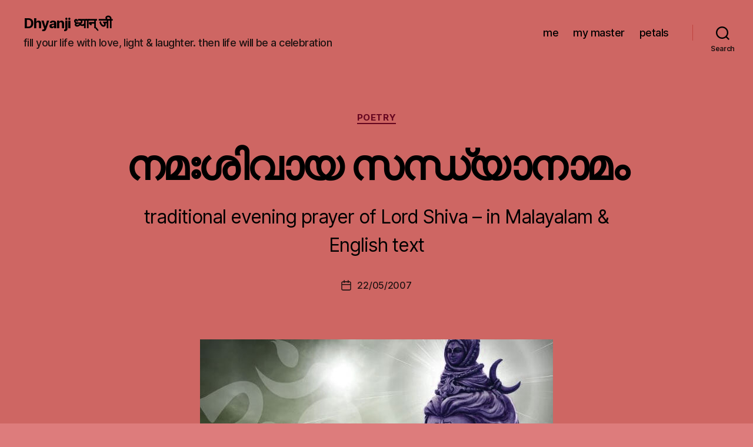

--- FILE ---
content_type: text/css
request_url: https://dhyanji.in/wp-content/themes/sundar2020/style.css?ver=1
body_size: 1689
content:
/*
Theme Name: Sundar 2020
Theme URL: https://www.dhyanji.in/
Description: Twenty Twenty Child Theme
Author: Dhyanji and Abhilash 
Author URL: https://www.dhyanji.in/
Template: twentytwenty
Version: 1
Text Domain: sundar2020
*/ 
/* Custom CSS goes after this line */
li.post-author{display:none !important;}
/* size of heading */
h1.entry-title {font-size:7rem;font-weight:700;}
.touch-enabled h1.entry-title {font-size:3rem;font-weight:700;}
.wp-block-quotes-collection-random-quote blockquote.quotescollection-quote p, .wp-block-quotes-collection-random-quote blockquote.quotescollection-quote .attribution {margin:0;}
.footer-nav-widgets-wrapper h2 {font-size:1.8rem;}
.footer-nav-widgets-wrapper .menu {font-size:1.8rem;}
.footer-nav-widgets-wrapper a {font-weight:normal;}
.footer-nav-widgets-wrapper .widget .button, .footer-nav-widgets-wrapper .widget .search-submit {color:#ffffff;}
.footer-nav-widgets-wrapper .widget .button-yellow {background-color:#f1ac44;color:black;}
.footer-menu {font-size:1.8rem;}
.footer-copyright {font-weight:normal;}
.home .entry-header {padding:4rem 0 0 0;}
/* styling category and tag pages */
.category h2.entry-title, .tag h2.entry-title {font-size:3rem;font-weight:600;}
.category h2.entry-title a, .tag h2.entry-title a  {color:#591313;text-decoration:underline;}
.category .entry-categories, .tag .entry-categories  {display:none;}
.category .post-inner, .tag .post-inner {padding-top:1rem;}
.category .post-meta-single-bottom, .tag .post-meta-single-bottom {display:none;}
.category h1.archive-title .color-accent, .tag h1.archive-title .color-accent {display:none;}
/* making timeline center-aligned */
#cd-timeline {margin:0 auto !important}